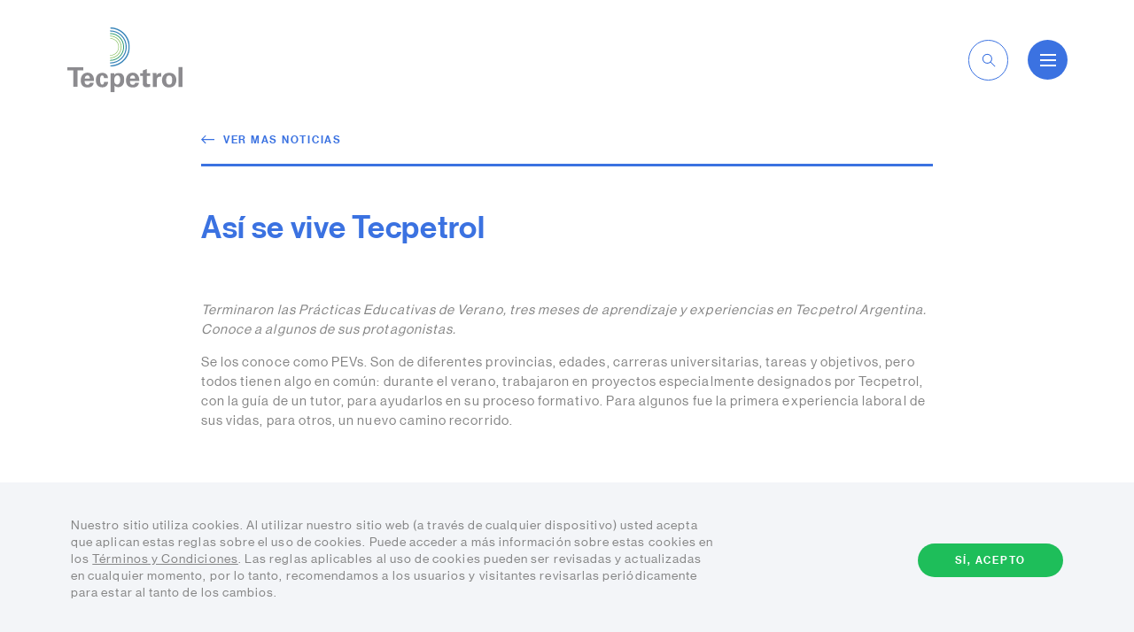

--- FILE ---
content_type: text/html; charset=utf-8
request_url: https://www.tecpetrol.com/es/noticias/2023/participantes-practicas-educativas-verano
body_size: 10664
content:
<!DOCTYPE html>
<html lang="en">
<head>
    <meta charSet="utf-8">
    <meta httpEquiv="X-UA-Compatible" content="IE=Edge,chrome=1">
    <meta name="viewport" content="width=device-width, user-scalable=no">

        <meta property="og:url" content="https://www.tecpetrol.com/es/noticias/2023/participantes-practicas-educativas-verano" />
        <meta property="og:type" content="article" />
        <meta property="og:title" content="As&#xED; se vive Tecpetrol" />
        <meta property="og:description" content="&lt;p&gt;Terminaron las Pr&#xE1;cticas Educativas de Verano, tres meses de aprendizaje y experiencias en Tecpetrol Argentina. Conoce a algunos de sus protagonistas.&lt;/p&gt;" />
            <meta property="og:image" content="https://www.tecpetrol.com/media/cxubjqp2/pev-portada.jpg?v=1d9630196f499f0" />
        <meta name="twitter:card" content="summary_large_image">
        <meta name="twitter:title" content="As&#xED; se vive Tecpetrol" />
        <meta name="twitter:description" content="&lt;p&gt;Terminaron las Pr&#xE1;cticas Educativas de Verano, tres meses de aprendizaje y experiencias en Tecpetrol Argentina. Conoce a algunos de sus protagonistas.&lt;/p&gt;" />
            <meta name="twitter:image" content="https://www.tecpetrol.com/media/cxubjqp2/pev-portada.jpg?v=1d9630196f499f0" />

    <meta name="format-detection" content="telephone=no" />
    <link rel="icon" href="/favicon.ico" type="image/x-icon">
    <link rel="stylesheet" href="/assets/dist/site/asset/bundle.css?v=251212-113606">
    <title>As&#xED; se vive Tecpetrol</title>
    <meta name="description" content="">
        <!-- Google Tag Manager -->
        <script>
            (function (w, d, s, l, i) {
                w[l] = w[l] || []; w[l].push({
                    'gtm.start':
                        new Date().getTime(), event: 'gtm.js'
                }); var f = d.getElementsByTagName(s)[0],
                    j = d.createElement(s), dl = l != 'dataLayer' ? '&l=' + l : ''; j.async = true; j.src =
                        'https://www.googletagmanager.com/gtm.js?id=' + i + dl; f.parentNode.insertBefore(j, f);
            })(window, document, 'script', 'dataLayer', 'GTM-KVJRCF5');</script>
        <!-- End Google Tag Manager -->
    <link rel="canonical" href="https://www.tecpetrol.com/es/noticias/2023/participantes-practicas-educativas-verano" />
</head>
<body>
        <!-- Google Tag Manager (noscript) -->
        <noscript>
            <iframe src="https://www.googletagmanager.com/ns.html?id=GTM-KVJRCF5"
                    height="0" width="0" style="display:none;visibility:hidden"></iframe>
        </noscript>
        <!-- End Google Tag Manager (noscript) -->
    <div id="app">
        <!-- partial: PanelEngine Jan 21, 09:21:12  -->
<div data-component="app-root">

    <!-- partial: Components/PageComponents/CustomCursor Jan 21, 09:21:12  --><section data-component="custom-cursor" class="custom-cursor">
    <div class="cursor" data-cursor-container>
        <!-- partial: Components/PageComponents/DragCursor Jan 21, 09:21:12  --><div class="drag-cursor" data-component="drag-cursor" data-cursor="drag">
    <!-- partial: Components/General/Icon Jan 21, 09:21:12  --><span class="drag-cursor-icon icon" data-component="icon" data-icon="chevron-left"></span>

<!-- / Components/General/Icon -->

    <span class="drag-cursor-circle"></span>
    <!-- partial: Components/General/Icon Jan 21, 09:21:12  --><span class="drag-cursor-icon icon" data-component="icon" data-icon="chevron-right"></span>

<!-- / Components/General/Icon -->

</div>
<!-- / Components/PageComponents/DragCursor -->

    </div>
</section>
<!-- / Components/PageComponents/CustomCursor -->


    <section data-component="vimeo-modal" class="vimeo-modal" data-scroll-component>

    <span class="vimeo-modal-overlay"></span>

    <div class="vimeo-modal-content">
        <button class="vimeo-modal-button" vimeo-modal-button>

            <!-- partial: Components/General/Icon Jan 21, 09:21:12  --><span class="vimeo-modal-icon icon" data-component="icon" data-icon="close"></span>

<!-- / Components/General/Icon -->

        </button>

        <div class="vimeo-modal-iframe" vimeo-modal-iframe></div>
    </div>

</section>

<!-- partial: Components/PageComponents/Header Jan 21, 09:21:12  --><header data-component="site-header" class="site-header 
     has-inverted-color " data-scroll-component>
    <div class="header-wrapper" header-main-wrapper>
        <span class="header-wrapper-background"></span>

        <a href="/es" class="header-logo">
            <span class="logo-icon"></span>
        </a>
<!-- partial: Components/PageComponents/LanguageSelector Jan 21, 09:21:12  -->
<div class="language-selector " data-component="language-selector" >
    <button type="button" class="selector-button" data-language-selector-button>
        <span class="selector-button-copy global-body-03">es</span>
        <!-- partial: Components/General/Icon Jan 21, 09:21:12  --><span class="selector-button-icon icon" data-component="icon" data-icon="chevron-down"></span>

<!-- / Components/General/Icon -->

    </button>
    <div class="language-list-wrapper">
        <ul class="language-list" data-language-list>
                        <li class="language-item">
                            <a href="/en " class="language-item-link global-body-03">en</a>
                        </li>
        </ul>
    </div>
</div>
<!-- / Components/PageComponents/LanguageSelector -->
        <div class="search-header-wrapper ">
            <!-- partial: Components/Custom/C28Search Jan 21, 09:21:12  --><form class="c28-search " data-component="c28-search" data-search-wrapper>

    <button type="button" aria-label="toggle-search" class="search-button" data-open-search>
        <!-- partial: Components/General/Icon Jan 21, 09:21:12  --><span class="search-button search icon" data-component="icon" data-icon="search"></span>

<!-- / Components/General/Icon -->

    </button>
        <input type="text" name=q class="input-field  global-body-01" search-url="/es/buscar" aria-label="search field" aria-expanded="false" placeholder="Ingrese su b&#xFA;squeda" data-search-input>

            <button type="button" aria-label="close-search" class="search-button" data-close-search>
                <!-- partial: Components/General/Icon Jan 21, 09:21:12  --><span class="search-button close icon" data-component="icon" data-icon="close"></span>

<!-- / Components/General/Icon -->

            </button>
</form>
<!-- / Components/Custom/C28Search -->

        </div>

        <button type="button" class="header-menu-button" data-header-button>
            <div class="menu-line-wrapper">
                <span class="menu-line-top"></span>
                <span class="menu-line-middle"></span>
                <span class="menu-line-bottom"></span>
            </div>
        </button>
    </div>

    <!-- partial: Components/PageComponents/ModalSearch Jan 21, 09:21:12  -->
<section data-component="modal-search" class="modal-search" data-scroll-component>
    <div class="content-wrapper" data-modal-content>
        <!-- partial: Components/Custom/C28Search Jan 21, 09:21:12  --><form class="c28-search  is-search-modal search-is-open" data-component="c28-search" data-search-wrapper>

    <button type="button" aria-label="toggle-search" class="search-button" data-open-search>
        <!-- partial: Components/General/Icon Jan 21, 09:21:12  --><span class="search-button search icon" data-component="icon" data-icon="search"></span>

<!-- / Components/General/Icon -->

    </button>
        <input type="text" name=q class="input-field  global-body-01" search-url="/es/buscar" aria-label="search field" aria-expanded="false" placeholder="Ingrese su b&#xFA;squeda" data-search-input>

</form>
<!-- / Components/Custom/C28Search -->

        <!-- partial: Components/Buttons/SecondaryCta Jan 21, 09:21:12  -->
    <button type="button"
            class="secondary-cta vertical-animation close-modal"
             data-close-modal
            data-no-cursor data-component="secondary-cta">
        <span class="secondary-cta-copy global-button"></span>
        <span class="secondary-cta-icon-wrapper">
            <span class="secondary-cta-icon-mask">
                <!-- partial: Components/General/Icon Jan 21, 09:21:12  --><span class="secondary-cta-icon icon" data-component="icon" data-icon="close"></span>

<!-- / Components/General/Icon -->

            </span>
        </span>
    </button>



<!-- / Components/Buttons/SecondaryCta -->

        <div class="suggested-search__wrapper">
                    <div class="suggested-seach__item">
                        <div class="item-copy__wrapper">
                            <p class="item-copy__eyebrow global-eyebrow">Carreras</p>
                            <h3 class="item-copy__title global-title-04">Carreras</h3>
                        </div>
                        <!-- partial: Components/Buttons/SecondaryCta Jan 21, 09:21:12  -->
    <a href="/es/carreras" 
       class="secondary-cta suggested-search__cta"
       data-no-cursor data-component="secondary-cta">
        <span class="secondary-cta-copy global-button"></span>
        <span class="secondary-cta-icon-wrapper">
            <span class="secondary-cta-icon-mask">
                <!-- partial: Components/General/Icon Jan 21, 09:21:12  --><span class="secondary-cta-icon icon" data-component="icon" data-icon="arrow-right"></span>

<!-- / Components/General/Icon -->

            </span>
        </span>
    </a>



<!-- / Components/Buttons/SecondaryCta -->

                    </div>
                    <div class="suggested-seach__item">
                        <div class="item-copy__wrapper">
                            <p class="item-copy__eyebrow global-eyebrow">Proveedores </p>
                            <h3 class="item-copy__title global-title-04">Proveedores</h3>
                        </div>
                        <!-- partial: Components/Buttons/SecondaryCta Jan 21, 09:21:12  -->
    <a href="/es/proveedores" 
       class="secondary-cta suggested-search__cta"
       data-no-cursor data-component="secondary-cta">
        <span class="secondary-cta-copy global-button"></span>
        <span class="secondary-cta-icon-wrapper">
            <span class="secondary-cta-icon-mask">
                <!-- partial: Components/General/Icon Jan 21, 09:21:12  --><span class="secondary-cta-icon icon" data-component="icon" data-icon="arrow-right"></span>

<!-- / Components/General/Icon -->

            </span>
        </span>
    </a>



<!-- / Components/Buttons/SecondaryCta -->

                    </div>
                    <div class="suggested-seach__item">
                        <div class="item-copy__wrapper">
                            <p class="item-copy__eyebrow global-eyebrow">Contacto</p>
                            <h3 class="item-copy__title global-title-04">Contacto</h3>
                        </div>
                        <!-- partial: Components/Buttons/SecondaryCta Jan 21, 09:21:12  -->
    <a href="/es/contacto" 
       class="secondary-cta suggested-search__cta"
       data-no-cursor data-component="secondary-cta">
        <span class="secondary-cta-copy global-button"></span>
        <span class="secondary-cta-icon-wrapper">
            <span class="secondary-cta-icon-mask">
                <!-- partial: Components/General/Icon Jan 21, 09:21:12  --><span class="secondary-cta-icon icon" data-component="icon" data-icon="arrow-right"></span>

<!-- / Components/General/Icon -->

            </span>
        </span>
    </a>



<!-- / Components/Buttons/SecondaryCta -->

                    </div>
                    <div class="suggested-seach__item">
                        <div class="item-copy__wrapper">
                            <p class="item-copy__eyebrow global-eyebrow">Experiencia Fortin de Piedra</p>
                            <h3 class="item-copy__title global-title-04">Experiencia Fortin de Piedra</h3>
                        </div>
                        <!-- partial: Components/Buttons/SecondaryCta Jan 21, 09:21:12  -->
    <a href="/es/experiencia-fortin-de-piedra" 
       class="secondary-cta suggested-search__cta"
       data-no-cursor data-component="secondary-cta">
        <span class="secondary-cta-copy global-button"></span>
        <span class="secondary-cta-icon-wrapper">
            <span class="secondary-cta-icon-mask">
                <!-- partial: Components/General/Icon Jan 21, 09:21:12  --><span class="secondary-cta-icon icon" data-component="icon" data-icon="arrow-right"></span>

<!-- / Components/General/Icon -->

            </span>
        </span>
    </a>



<!-- / Components/Buttons/SecondaryCta -->

                    </div>
        </div>
    </div>
</section>
<!-- / Components/PageComponents/ModalSearch -->


    <!-- partial: Components/PageComponents/SiteNavigation Jan 21, 09:21:12  -->
<section data-component="site-navigation" class="site-navigation" data-scroll-component>
    <button type="button" class="navigation-overlay" data-navigation-overlay></button>

    <nav class="navigation-content-wrapper" data-navigation-content>

        <div class="navigation-content">
            <div class="navigation-main-content">
                <ul class="main-content-list">
                        <li class="main-content-item">
                                <button class="main-content-cta global-title-04" data-main-navigation-button>Sobre Tecpetrol</button>
                        </li>
                        <li class="main-content-item">
                                <button class="main-content-cta global-title-04" data-main-navigation-button>Carreras</button>
                        </li>
                        <li class="main-content-item">
                                <a href="/es/proveedores" class="main-content-cta global-title-04">Proveedores</a>
                        </li>
                        <li class="main-content-item">
                                <button class="main-content-cta global-title-04" data-main-navigation-button>Inversores</button>
                        </li>
                        <li class="main-content-item">
                                <button class="main-content-cta global-title-04" data-main-navigation-button>Sala de prensa</button>
                        </li>
                        <li class="main-content-item">
                                <a href="/es/contacto/#contacto" class="main-content-cta global-title-04">Contacto</a>
                        </li>
                </ul>

                <ul class="social-media-list">
                        <li class="social-media-item">
                            <a href="https://www.instagram.com/tecpetrolenergia/" target="_blank" class="social-media-link">
                                <!-- partial: Components/General/Icon Jan 21, 09:21:12  --><span class="social-media-icon icon" data-component="icon" data-icon="instagram"></span>

<!-- / Components/General/Icon -->

                            </a>
                        </li>
                        <li class="social-media-item">
                            <a href="https://www.facebook.com/tecpetrol/" target="_blank" class="social-media-link">
                                <!-- partial: Components/General/Icon Jan 21, 09:21:12  --><span class="social-media-icon icon" data-component="icon" data-icon="facebook"></span>

<!-- / Components/General/Icon -->

                            </a>
                        </li>
                        <li class="social-media-item">
                            <a href="https://twitter.com/Tecpetrol" target="_blank" class="social-media-link">
                                <!-- partial: Components/General/Icon Jan 21, 09:21:12  --><span class="social-media-icon icon" data-component="icon" data-icon="twitter"></span>

<!-- / Components/General/Icon -->

                            </a>
                        </li>
                        <li class="social-media-item">
                            <a href="https://www.youtube.com/@Tecpetrol " target="_blank" class="social-media-link">
                                <!-- partial: Components/General/Icon Jan 21, 09:21:12  --><span class="social-media-icon icon" data-component="icon" data-icon="youtube"></span>

<!-- / Components/General/Icon -->

                            </a>
                        </li>
                        <li class="social-media-item">
                            <a href="https://www.linkedin.com/company/tecpetrol/" target="_blank" class="social-media-link">
                                <!-- partial: Components/General/Icon Jan 21, 09:21:12  --><span class="social-media-icon icon" data-component="icon" data-icon="linkedin"></span>

<!-- / Components/General/Icon -->

                            </a>
                        </li>
                        <li class="social-media-item">
                            <a href="https://open.spotify.com/show/27gOgCDXsUWHSAZDuPcJrV" target="_blank" class="social-media-link">
                                <!-- partial: Components/General/Icon Jan 21, 09:21:12  --><span class="social-media-icon icon" data-component="icon" data-icon="spotify"></span>

<!-- / Components/General/Icon -->

                            </a>
                        </li>
                </ul>
            </div>

            <div class="navigation-secondary-content" data-secondary-navigation-wrapper>
                <div class="secondary-content-button-wrapper">
                    <button type="button" class="secondary-content-button" data-navigation-back-button>
                        <!-- partial: Components/General/Icon Jan 21, 09:21:12  --><span class="secondary-content-button-icon icon" data-component="icon" data-icon="arrow-right"></span>

<!-- / Components/General/Icon -->

                    </button>
                </div>

                    <div class="secondary-content-wrapper" data-secondary-navigation>
                            <h2 class=" secondary-content-title global-subtitle-01">Qui&#xE9;nes somos</h2>
                            <ul class="secondary-content-list">
                                    <li class="secondary-content-item">
                                        <a href="/es/mision-y-valores" class="secondary-content-cta global-eyebrow">
                                            <span>Misi&#xF3;n y visi&#xF3;n</span>
                                            <!-- partial: Components/General/Icon Jan 21, 09:21:12  --><span class="cta-icon icon" data-component="icon" data-icon="arrow-right"></span>

<!-- / Components/General/Icon -->

                                        </a>
                                    </li>
                                    <li class="secondary-content-item">
                                        <a href="/es/compromiso-etico" class="secondary-content-cta global-eyebrow">
                                            <span>Compromiso &#xE9;tico</span>
                                            <!-- partial: Components/General/Icon Jan 21, 09:21:12  --><span class="cta-icon icon" data-component="icon" data-icon="arrow-right"></span>

<!-- / Components/General/Icon -->

                                        </a>
                                    </li>
                                    <li class="secondary-content-item">
                                        <a href="/es/liderazgo" class="secondary-content-cta global-eyebrow">
                                            <span>Liderazgo</span>
                                            <!-- partial: Components/General/Icon Jan 21, 09:21:12  --><span class="cta-icon icon" data-component="icon" data-icon="arrow-right"></span>

<!-- / Components/General/Icon -->

                                        </a>
                                    </li>
                            </ul>
                            <h2 class=" secondary-content-title global-subtitle-01">Qu&#xE9; hacemos</h2>
                            <ul class="secondary-content-list">
                                    <li class="secondary-content-item">
                                        <a href="/es/que-hacemos" class="secondary-content-cta global-eyebrow">
                                            <span>Nuestros proyectos</span>
                                            <!-- partial: Components/General/Icon Jan 21, 09:21:12  --><span class="cta-icon icon" data-component="icon" data-icon="arrow-right"></span>

<!-- / Components/General/Icon -->

                                        </a>
                                    </li>
                            </ul>
                            <h2 class=" secondary-content-title global-subtitle-01">Nuestro compromiso</h2>
                            <ul class="secondary-content-list">
                                    <li class="secondary-content-item">
                                        <a href="/es/ambiente" class="secondary-content-cta global-eyebrow">
                                            <span>Ambiente</span>
                                            <!-- partial: Components/General/Icon Jan 21, 09:21:12  --><span class="cta-icon icon" data-component="icon" data-icon="arrow-right"></span>

<!-- / Components/General/Icon -->

                                        </a>
                                    </li>
                                    <li class="secondary-content-item">
                                        <a href="/es/seguridad" class="secondary-content-cta global-eyebrow">
                                            <span>Seguridad y Salud</span>
                                            <!-- partial: Components/General/Icon Jan 21, 09:21:12  --><span class="cta-icon icon" data-component="icon" data-icon="arrow-right"></span>

<!-- / Components/General/Icon -->

                                        </a>
                                    </li>
                                    <li class="secondary-content-item">
                                        <a href="/es/comunidad" class="secondary-content-cta global-eyebrow">
                                            <span>Comunidad</span>
                                            <!-- partial: Components/General/Icon Jan 21, 09:21:12  --><span class="cta-icon icon" data-component="icon" data-icon="arrow-right"></span>

<!-- / Components/General/Icon -->

                                        </a>
                                    </li>
                                    <li class="secondary-content-item">
                                        <a href="/es/diversidad" class="secondary-content-cta global-eyebrow">
                                            <span>Diversidad</span>
                                            <!-- partial: Components/General/Icon Jan 21, 09:21:12  --><span class="cta-icon icon" data-component="icon" data-icon="arrow-right"></span>

<!-- / Components/General/Icon -->

                                        </a>
                                    </li>
                                    <li class="secondary-content-item">
                                        <a href="/es/sostenibilidad" class="secondary-content-cta global-eyebrow">
                                            <span>Sostenibilidad</span>
                                            <!-- partial: Components/General/Icon Jan 21, 09:21:12  --><span class="cta-icon icon" data-component="icon" data-icon="arrow-right"></span>

<!-- / Components/General/Icon -->

                                        </a>
                                    </li>
                            </ul>
                    </div>
                    <div class="secondary-content-wrapper" data-secondary-navigation>
                            <h2 class=" secondary-content-title global-subtitle-01">Carreras</h2>
                            <ul class="secondary-content-list">
                                    <li class="secondary-content-item">
                                        <a href="/es/carreras" class="secondary-content-cta global-eyebrow">
                                            <span>Carreras</span>
                                            <!-- partial: Components/General/Icon Jan 21, 09:21:12  --><span class="cta-icon icon" data-component="icon" data-icon="arrow-right"></span>

<!-- / Components/General/Icon -->

                                        </a>
                                    </li>
                                    <li class="secondary-content-item">
                                        <a href="/es/tecpetrol-university" class="secondary-content-cta global-eyebrow">
                                            <span>Tecpetrol University</span>
                                            <!-- partial: Components/General/Icon Jan 21, 09:21:12  --><span class="cta-icon icon" data-component="icon" data-icon="arrow-right"></span>

<!-- / Components/General/Icon -->

                                        </a>
                                    </li>
                            </ul>
                    </div>
                    <div class="secondary-content-wrapper" data-secondary-navigation>
                            <h2 class=" secondary-content-title global-subtitle-01">Inversores</h2>
                            <ul class="secondary-content-list">
                                    <li class="secondary-content-item">
                                        <a href="/es/inversores" class="secondary-content-cta global-eyebrow">
                                            <span>Inversores</span>
                                            <!-- partial: Components/General/Icon Jan 21, 09:21:12  --><span class="cta-icon icon" data-component="icon" data-icon="arrow-right"></span>

<!-- / Components/General/Icon -->

                                        </a>
                                    </li>
                            </ul>
                    </div>
                    <div class="secondary-content-wrapper" data-secondary-navigation>
                            <h2 class=" secondary-content-title global-subtitle-01">Sala de prensa</h2>
                            <ul class="secondary-content-list">
                                    <li class="secondary-content-item">
                                        <a href="/es/sala-de-prensa" class="secondary-content-cta global-eyebrow">
                                            <span>Prensa</span>
                                            <!-- partial: Components/General/Icon Jan 21, 09:21:12  --><span class="cta-icon icon" data-component="icon" data-icon="arrow-right"></span>

<!-- / Components/General/Icon -->

                                        </a>
                                    </li>
                                    <li class="secondary-content-item">
                                        <a href="/es/noticias" class="secondary-content-cta global-eyebrow">
                                            <span>Noticias</span>
                                            <!-- partial: Components/General/Icon Jan 21, 09:21:12  --><span class="cta-icon icon" data-component="icon" data-icon="arrow-right"></span>

<!-- / Components/General/Icon -->

                                        </a>
                                    </li>
                            </ul>
                    </div>
            </div>
        </div>

    </nav>

</section>
<!-- / Components/PageComponents/SiteNavigation -->

</header>
<!-- / Components/PageComponents/Header -->

        <!-- ==== begin foreach: Panels -->
<!-- partial: Panels/ArticlePanel Jan 21, 09:21:12  -->
<section data-component="article" class="article" data-scroll-component >

    <div class="content-wrapper">

        <div class="article-column"></div>

        <div class="article-content-wrapper" data-article-content>

            <div class="article-data">
                    <a href="/es/noticias" class="article-cta">
                        <!-- partial: Components/General/Icon Jan 21, 09:21:12  --><span class="article-cta-icon icon" data-component="icon" data-icon="arrow-right"></span>

<!-- / Components/General/Icon -->

                        <span class="article-cta-copy global-button">VER MAS NOTICIAS</span>
                    </a>

                <span class="article-line"></span>

                <h2 class="article-title global-title-03">As&#xED; se vive Tecpetrol</h2>

                <p class="article-subtitle global-eyebrow"></p>

                        <div class="content-type-text global-body-01"><p><em>Terminaron las Prácticas Educativas de Verano, tres meses de aprendizaje y experiencias en Tecpetrol Argentina. Conoce a algunos de sus protagonistas.</em></p>
<p>Se los conoce como PEVs. Son de diferentes provincias, edades, carreras universitarias, tareas y objetivos, pero todos tienen algo en común: durante el verano, trabajaron en proyectos especialmente designados por Tecpetrol, con la guía de un tutor, para ayudarlos en su proceso formativo. Para algunos fue la primera experiencia laboral de sus vidas, para otros, un nuevo camino recorrido.</p></div>
                        <div class="content-type-image">
                            <span class="type-image-background"  
                            style="background-image:url(/media/trwl3pow/delfina-1.jpeg?v=1d96301f4664340);">
                            </span>
                                <p class="type-image-caption global-eyebrow"><span>Delfina G&#xF3;mez </span><span>y sus compa&#xF1;eros de la pr&#xE1;ctica.</span></p>
                        </div>
                        <div class="content-type-text global-body-01"><p>Así lo expresó Nicolás José Paz, PEV de Supply Chain en Aguaragüe: “Tenía grandes expectativas para mi pasantía. Esperaba encontrarme en un lugar muy profesional, rodeado de personas altamente capacitadas y experimentadas, en un ambiente de trabajo en el que pudiera aprender mucho cada día. Me alegra decir que no sólo se cumplieron mis expectativas, sino que se superaron”.</p>
<p>Cualquier integrante de Tecpetrol que lea estas palabras puede sentirse identificado, porque si hay una característica propia de esta empresa es su capacidad para superarse en todo momento: mediante el trabajo en equipo, la tecnología, el conocimiento y el grupo humano que la conforma. “Excelentes personas y profesionales”, son las palabras que utilizó Margarita Bravo, PEV de Warehouse en Fortín de Piedra, para describir a su equipo. Además, compartió su día a día: “Mi tutor fue increíble, serio y exigente cuando se trataba de las tareas, pero también muy divertido y compañero: tuve la mejor combinación. Y el resto del <em>team </em>también fue genial, nunca dudaron a la hora de responder todas mis preguntas”.</p></div>
                        <div class="content-type-image">
                            <span class="type-image-background"  
                            style="background-image:url(/media/tjhhxyoe/denilson-6.jpg?v=1d9630271cdafd0);">
                            </span>
                                <p class="type-image-caption global-eyebrow"><span>Denilson Ronaldo Choque Villegas</span><span>en El Tordillo.</span></p>
                        </div>
                        <div class="content-type-text global-body-01"><p>En este último punto coinciden todos: resaltan que el trabajo en equipo y el grupo humano los ayudaron a lograr sus objetivos. Denilson Choque Villegas, PEV de Process Improvement en El Tordillo, se alegra: “Cada objetivo fue un desafío porque tenía que interactuar con sectores diferentes en busca de información, y todos se mostraron siempre predispuestos”.</p>
<p>Tampoco faltaron los vínculos entre quienes estaban viviendo la misma experiencia, como nos cuenta Delfina Gómez, PEV de IT en Buenos Aires: “Con mis compañeros la relación fue muy buena, estuvimos siempre en comunicación para ver cómo podíamos ayudarnos unos a otros”. Así, fue inevitable crear nuevas amistades, en especial para aquellos que se trasladaron a otras provincias, como Nicolás: “Lo que más me llevo son las relaciones con las personas con las que conviví estos tres meses. Me vuelvo con un par de amigos más y una increíble experiencia en todos los sentidos”.</p></div>
                        <div class="content-type-image">
                            <span class="type-image-background"  
                            style="background-image:url(/media/gncorzpc/margarita-1.jpeg?v=1d96302d0095fe0);">
                            </span>
                                <p class="type-image-caption global-eyebrow"><span>Margarita Bravo</span><span>junto a su equipo.</span></p>
                        </div>
                        <div class="content-type-text global-body-01"><p>Testimonios que dicen que lo vivido este tiempo trasciende el mero plano laboral. En eso acuerdan todos. En palabras de Rocío Mariel Teves, PEV de Operations en Fortín de Piedra: “Me llevo la experiencia de estos meses en que pude conocer mucho de la industria, de la empresa y, también, a mí misma. Creo que el autoconocimiento que genera la experiencia contribuye para identificar qué podemos hacer para ser mejores profesionales”.</p></div>
                        <div class="content-type-image">
                            <span class="type-image-background"  
                            style="background-image:url(/media/5c0jf4zo/nicolas-4.jpeg?v=1d963031bfda640);">
                            </span>
                                <p class="type-image-caption global-eyebrow"><span>Nicol&#xE1;s Jos&#xE9; Paz</span><span>y sus compa&#xF1;eros PEVs en la Base Lomitas, Aguarag&#xFC;e.</span></p>
                        </div>
                        <div class="content-type-text global-body-01"><p>Las Prácticas Educativas de Verano 2023 llegaron a su fin, pero continúan en el corazón y la memoria de cada uno de los PEVs y, también, de aquellas personas que conocieron y con las que compartieron su día a día.</p></div>
                        <div class="content-type-image">
                            <span class="type-image-background"  
                            style="background-image:url(/media/y45nemob/rocio.jpg?v=1d9630465707c70);">
                            </span>
                                <p class="type-image-caption global-eyebrow"><span>Roc&#xED;o Mariel Teves</span><span>con sus compa&#xF1;eras de pr&#xE1;ctica en Fort&#xED;n de Piedra.</span></p>
                        </div>
                        <div class="content-type-text global-body-01"><p><em>Esta nota fue escrita por Camila Martinez, PEV de Communications, como parte de su experiencia profesional.</em></p></div>
            </div>

        </div>

    </div>

</section>
<!-- / Panels/ArticlePanel -->
<!-- partial: Panels/CardGalleryPanel_1 Jan 21, 09:21:12  -->
    <section   data-component="card-gallery" class="card-gallery main-padding has-white-background "
         data-scroll-component data-index="exclude">

        <div class="content-wrapper">

            <div class="card-gallery-header" data-card-gallery-header>
                <!-- partial: Components/PageComponents/Heading Jan 21, 09:21:12  -->
<div class="card-gallery-heading heading" data-component="heading">
    <p class="heading-eyebrow global-eyebrow" data-heading-eyebrow>novedades</p>
    <h2 class="heading-title global-title-04" data-heading-title>Noticias relacionadas</h2>
</div>

<!-- / Components/PageComponents/Heading -->

<!-- partial: Components/Buttons/PrimaryCTA Jan 21, 09:21:12  -->
    <a href="/es/noticias" target="_self" class="primary-cta card-gallery-cta has-green-filled" data-component="primary-cta" data-primary-cta>
        <span class="primary-cta-copy global-button">VER M&#xC1;S</span>
        <span class="primary-cta-background"></span>
    </a>



<!-- / Components/Buttons/PrimaryCTA -->
            </div>

            <div class="card-gallery-content">
                <ul class="card-gallery-list" data-card-gallery-list>
                        <li class="card-gallery-item" data-card-gallery-item>
                            <!-- partial: Components/PageComponents/ArticleCard Jan 21, 09:21:12  -->
<div class="article-card" data-component="article-card">
    <div class="article-card-content-wrapper">
            <span style="background-image:url(/media/gb2hfdh3/katcoff.jpeg?v=1dc7f18140d4970)"
                  class="article-card-image "></span>
        <div class="article-card-content">
                <span class="article-card-eyebrow global-eyebrow">06/01/2026</span>
                <h3 class="article-card-title global-subtitle-01">
                    “El techo se lo pone uno mismo”
                </h3>
                <div class="article-card-copy global-body-02"><p>Emiliano Katcoff cuenta cómo pudo crecer en la compañía desde que ingresó como practicante de verano en 2019. Hoy integra el equipo que verá funcionar Los Toldos II Este y asegura que el crecimiento depende en gran medida de la autogestión y de la iniciativa propia.</p></div>
        </div>
    </div>
    <div class="article-card-link-wrapper">
<!-- partial: Components/Buttons/SecondaryCTA Jan 21, 09:21:12  -->
    <a href="/es/noticias/2025/katcoff-ltii-este" 
       class="secondary-cta article-card-link horizontal-animation"
       data-no-cursor data-component="secondary-cta">
        <span class="secondary-cta-copy global-button">ver mas</span>
        <span class="secondary-cta-icon-wrapper">
            <span class="secondary-cta-icon-mask">
                <!-- partial: Components/General/Icon Jan 21, 09:21:12  --><span class="secondary-cta-icon icon" data-component="icon" data-icon="arrow-right"></span>

<!-- / Components/General/Icon -->

            </span>
        </span>
    </a>



<!-- / Components/Buttons/SecondaryCTA -->
    </div>
</div>
<!-- / Components/PageComponents/ArticleCard -->

                        </li>
                        <li class="card-gallery-item" data-card-gallery-item>
                            <!-- partial: Components/PageComponents/ArticleCard Jan 21, 09:21:12  -->
<div class="article-card" data-component="article-card">
    <div class="article-card-content-wrapper">
            <span style="background-image:url(/media/dqignzhk/futurea-portada.jpeg?v=1dc737041126c10)"
                  class="article-card-image "></span>
        <div class="article-card-content">
                <span class="article-card-eyebrow global-eyebrow">22/12/2025</span>
                <h3 class="article-card-title global-subtitle-01">
                    Future&#225; Tecpetrol: acercando a las nuevas generaciones al mundo de la energ&#237;a
                </h3>
                <div class="article-card-copy global-body-02"><p>Durante 2025, la iniciativa organizada en Neuquén y en Buenos Aires conectó a profesionales de nuestra compañía con jóvenes que están comenzando su carrera universitaria y del nivel secundario para compartir experiencias, inspirar vocaciones y abrir caminos hacia la industria.</p></div>
        </div>
    </div>
    <div class="article-card-link-wrapper">
<!-- partial: Components/Buttons/SecondaryCTA Jan 21, 09:21:12  -->
    <a href="/es/noticias/2025/futurea-tecpetrol" 
       class="secondary-cta article-card-link horizontal-animation"
       data-no-cursor data-component="secondary-cta">
        <span class="secondary-cta-copy global-button">ver mas</span>
        <span class="secondary-cta-icon-wrapper">
            <span class="secondary-cta-icon-mask">
                <!-- partial: Components/General/Icon Jan 21, 09:21:12  --><span class="secondary-cta-icon icon" data-component="icon" data-icon="arrow-right"></span>

<!-- / Components/General/Icon -->

            </span>
        </span>
    </a>



<!-- / Components/Buttons/SecondaryCTA -->
    </div>
</div>
<!-- / Components/PageComponents/ArticleCard -->

                        </li>
                        <li class="card-gallery-item" data-card-gallery-item>
                            <!-- partial: Components/PageComponents/ArticleCard Jan 21, 09:21:12  -->
<div class="article-card" data-component="article-card">
    <div class="article-card-content-wrapper">
            <span style="background-image:url(/media/iqdlj3hq/galarza-portada.jpeg?v=1dc6913f9a55790)"
                  class="article-card-image "></span>
        <div class="article-card-content">
                <span class="article-card-eyebrow global-eyebrow">09/12/2025</span>
                <h3 class="article-card-title global-subtitle-01">
                    Aprender, crecer y acelerar
                </h3>
                <div class="article-card-copy global-body-02"><p>Amante de las motos, los deportes de adrenalina y la comunicación, Luis Galarza repasa su recorrido desde sus inicios en Ecuador hasta su llegada a Los Toldos II Este, un desafío que siente que impulsa su crecimiento.</p></div>
        </div>
    </div>
    <div class="article-card-link-wrapper">
<!-- partial: Components/Buttons/SecondaryCTA Jan 21, 09:21:12  -->
    <a href="/es/noticias/2025/destino-los-toldos-ii-este" 
       class="secondary-cta article-card-link horizontal-animation"
       data-no-cursor data-component="secondary-cta">
        <span class="secondary-cta-copy global-button">ver mas</span>
        <span class="secondary-cta-icon-wrapper">
            <span class="secondary-cta-icon-mask">
                <!-- partial: Components/General/Icon Jan 21, 09:21:12  --><span class="secondary-cta-icon icon" data-component="icon" data-icon="arrow-right"></span>

<!-- / Components/General/Icon -->

            </span>
        </span>
    </a>



<!-- / Components/Buttons/SecondaryCTA -->
    </div>
</div>
<!-- / Components/PageComponents/ArticleCard -->

                        </li>
                </ul>

            </div>

        </div>

    </section>

<!-- / Panels/CardGalleryPanel_1 -->
<!-- partial: Panels/CtahighlightPanel Jan 21, 09:21:12  --><section data-component="cta-highlight" class="cta-highlight main-padding  has-gray-background " data-scroll-component >

    <div class="cta-highlight-wrapper content-wrapper" data-cta-highlight-wrapper>

            <div class="cta-highlight-card" data-cta-highlight-card>
                <!-- partial: Components/PageComponents/Heading Jan 21, 09:21:12  -->
<div class="cta-highlight-heading heading" data-component="heading">
    <p class="heading-eyebrow global-eyebrow" data-heading-eyebrow>Experiencia Fort&#xED;n de Piedra</p>
    <h2 class="heading-title global-title-04" data-heading-title>La energ&#xED;a nos conecta</h2>
</div>

<!-- / Components/PageComponents/Heading -->

                <div class="cta-highlight-cta-wrapper">
<!-- partial: Components/Buttons/SecondaryCta Jan 21, 09:21:12  -->
    <a href="/es/experiencia-fortin-de-piedra" target=_self
       class="secondary-cta cta-highlight-cta horizontal-animation"
       data-no-cursor data-component="secondary-cta">
        <span class="secondary-cta-copy global-button">Ver m&#xE1;s</span>
        <span class="secondary-cta-icon-wrapper">
            <span class="secondary-cta-icon-mask">
                <!-- partial: Components/General/Icon Jan 21, 09:21:12  --><span class="secondary-cta-icon icon" data-component="icon" data-icon="arrow-right"></span>

<!-- / Components/General/Icon -->

            </span>
        </span>
    </a>



<!-- / Components/Buttons/SecondaryCta -->
                </div>
            </div>

    </div>

</section>
<!-- / Panels/CtahighlightPanel -->
        <!-- ==== end foreach: Panels -->
<!-- partial: Components/PageComponents/Footer Jan 21, 09:21:12  --><footer data-component="site-footer" class="site-footer" data-scroll-component>

    <nav class="content-wrapper">

        <div class="site-footer-main-nav" data-footer-main-nav>
                <div class="main-nav-item" data-footer-item>
                    <button type="button" class="main-nav-button global-subtitle-02" data-footer-button>Experiencia Fort&#xED;n de Piedra</button>
                    <ul class="main-nav-list">
                            <li class="main-nav-list-item">
                                <a href="/es/experiencia-fortin-de-piedra" target="_self" class="main-nav-link global-eyebrow">La energ&#xED;a nos conecta</a>
                            </li>

                    </ul>
                </div>
                <div class="main-nav-item" data-footer-item>
                    <button type="button" class="main-nav-button global-subtitle-02" data-footer-button>Sobre Tecpetrol</button>
                    <ul class="main-nav-list">
                            <li class="main-nav-list-item">
                                <a href="/es/que-hacemos" target="_self" class="main-nav-link global-eyebrow">Nuestros proyectos</a>
                            </li>
                            <li class="main-nav-list-item">
                                <a href="/es/compromiso-etico" target="_self" class="main-nav-link global-eyebrow">Compromiso &#xE9;tico</a>
                            </li>
                            <li class="main-nav-list-item">
                                <a href="https://www.bkms-system.com/bkwebanon/report/clientInfo?cin=S8pVDN&amp;c=-1&amp;language=spa" target="_blank" class="main-nav-link global-eyebrow">L&#xED;nea transparente</a>
                            </li>

                    </ul>
                </div>
                <div class="main-nav-item" data-footer-item>
                    <button type="button" class="main-nav-button global-subtitle-02" data-footer-button>Cadena de Valor</button>
                    <ul class="main-nav-list">
                            <li class="main-nav-list-item">
                                <a href="/es/proveedores" target="_self" class="main-nav-link global-eyebrow">Proveedores</a>
                            </li>
                            <li class="main-nav-list-item">
                                <a href="/es/inversores" target="_self" class="main-nav-link global-eyebrow">Inversores</a>
                            </li>

                    </ul>
                </div>
                <div class="main-nav-item" data-footer-item>
                    <button type="button" class="main-nav-button global-subtitle-02" data-footer-button>Carreras</button>
                    <ul class="main-nav-list">
                            <li class="main-nav-list-item">
                                <a href="/es/carreras" target="_self" class="main-nav-link global-eyebrow">Carreras</a>
                            </li>

                    </ul>
                </div>
                <div class="main-nav-item" data-footer-item>
                    <button type="button" class="main-nav-button global-subtitle-02" data-footer-button>Contacto</button>
                    <ul class="main-nav-list">
                            <li class="main-nav-list-item">
                                <a href="/es/contacto" target="_self" class="main-nav-link global-eyebrow">Contacto</a>
                            </li>

                    </ul>
                </div>
                <div class="main-nav-item" data-footer-item>
                    <button type="button" class="main-nav-button global-subtitle-02" data-footer-button>Tecpetrol S.A.</button>
                    <ul class="main-nav-list">
                            <li class="main-nav-list-item">
                                <a href="https://ar.tecpetrol.com/es/inversores-argentina" target="_self" class="main-nav-link global-eyebrow">Tecpetrol Argentina</a>
                            </li>

                    </ul>
                </div>

        </div>

        <div class="site-footer-secondary-nav" data-footer-secondary-nav>
            <div class="secondary-nav-logo-and-copyright">
                <a href="/es" class="secondary-nav-logo">
                    <!-- partial: Components/General/Icon Jan 21, 09:21:12  --><span class="secondary-nav-logo-icon icon" data-component="icon" data-icon="logo"></span>

<!-- / Components/General/Icon -->

                    <!-- partial: Components/General/Icon Jan 21, 09:21:12  --><span class="secondary-nav-logo-mobile-icon icon" data-component="icon" data-icon="logo-mobile"></span>

<!-- / Components/General/Icon -->

                </a>
                <p class="copyright-copy global-body-03">Copyright &#xA9; 2026 Tecpetrol. Todos los derechos reservados</p>
            </div>

            <div class="secondary-nav-links-wrapper">
                <ul class="secondary-nav-list">
                        <li class="secondary-nav-list-item">
                            <a href="/es/terminos-y-condiciones" target="_self" class="secondary-nav-main-link global-body-03">T&#xE9;rminos y condiciones</a>
                        </li>

                </ul>

                <ul class="secondary-nav-social-media-list">
                        <li class="secondary-nav-social-media-list-item">
                            <a href="https://www.instagram.com/tecpetrolenergia/" target="_blank" class="secondary-nav-social-media-link">
                                <!-- partial: Components/General/Icon Jan 21, 09:21:12  --><span class="secondary-nav-social-media-icon icon" data-component="icon" data-icon="instagram"></span>

<!-- / Components/General/Icon -->

                            </a>
                        </li>
                        <li class="secondary-nav-social-media-list-item">
                            <a href="https://www.facebook.com/tecpetrol/" target="_blank" class="secondary-nav-social-media-link">
                                <!-- partial: Components/General/Icon Jan 21, 09:21:12  --><span class="secondary-nav-social-media-icon icon" data-component="icon" data-icon="facebook"></span>

<!-- / Components/General/Icon -->

                            </a>
                        </li>
                        <li class="secondary-nav-social-media-list-item">
                            <a href="https://twitter.com/Tecpetrol" target="_blank" class="secondary-nav-social-media-link">
                                <!-- partial: Components/General/Icon Jan 21, 09:21:12  --><span class="secondary-nav-social-media-icon icon" data-component="icon" data-icon="twitter"></span>

<!-- / Components/General/Icon -->

                            </a>
                        </li>
                        <li class="secondary-nav-social-media-list-item">
                            <a href="https://www.youtube.com/@Tecpetrol " target="_blank" class="secondary-nav-social-media-link">
                                <!-- partial: Components/General/Icon Jan 21, 09:21:12  --><span class="secondary-nav-social-media-icon icon" data-component="icon" data-icon="youtube"></span>

<!-- / Components/General/Icon -->

                            </a>
                        </li>
                        <li class="secondary-nav-social-media-list-item">
                            <a href="https://www.linkedin.com/company/tecpetrol/" target="_blank" class="secondary-nav-social-media-link">
                                <!-- partial: Components/General/Icon Jan 21, 09:21:12  --><span class="secondary-nav-social-media-icon icon" data-component="icon" data-icon="linkedin"></span>

<!-- / Components/General/Icon -->

                            </a>
                        </li>
                        <li class="secondary-nav-social-media-list-item">
                            <a href="https://open.spotify.com/show/27gOgCDXsUWHSAZDuPcJrV" target="_blank" class="secondary-nav-social-media-link">
                                <!-- partial: Components/General/Icon Jan 21, 09:21:12  --><span class="secondary-nav-social-media-icon icon" data-component="icon" data-icon="spotify"></span>

<!-- / Components/General/Icon -->

                            </a>
                        </li>

                </ul>
            </div>
        </div>

    </nav>

</footer>

<section data-component="banner" class="banner" data-scroll-component>
    <div class="content-wrapper">
        <div class="banner-copy global-body-02"><p>Nuestro sitio utiliza cookies. Al utilizar nuestro sitio web (a través de cualquier dispositivo) usted acepta que aplican estas reglas sobre el uso de cookies. Puede acceder a más información sobre estas cookies en los <a href="/{localLink:umb://document/100ea77e19984606915afc8dd9fe2736}" title="Términos y Condiciones">Términos y Condiciones</a>. Las reglas aplicables al uso de cookies pueden ser revisadas y actualizadas en cualquier momento, por lo tanto, recomendamos a los usuarios y visitantes revisarlas periódicamente para estar al tanto de los cambios.</p></div>
        <!-- partial: Components/Buttons/PrimaryCTA Jan 21, 09:21:12  -->
    <button type="button" class="primary-cta  not-found-cta has-green-filled" data-component="primary-cta" data-primary-cta>
        <span class="primary-cta-copy global-button">S&#xED;, acepto</span>
        <span class="primary-cta-background"></span>
    </button>



<!-- / Components/Buttons/PrimaryCTA -->

    </div>
</section>

<!-- / Components/PageComponents/Footer -->

</div>
<!-- / PanelEngine -->

    </div>
    <script src="/assets/dist/site/asset/bundle.js?v=251212-113606"></script>
</body>
</html>